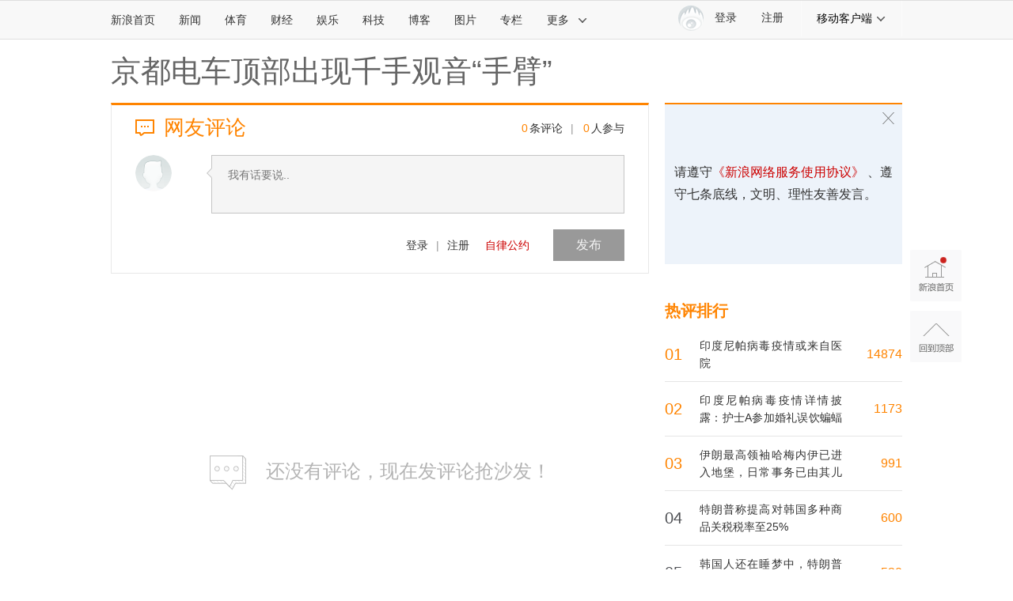

--- FILE ---
content_type: application/javascript;charset=utf-8
request_url: https://comment.sina.com.cn/hotnews/info?format=js&channel=gj&hotid=gj_day&callback=jsonp_1769493473144&_=1769493473144
body_size: 8929
content:
jsonp_1769493473144(var data={"result":{"encoding":"utf-8","hotnews":[{"hotid":"gj_day","channel":"gj","newsid":"comos-nhitacz7583148","title":"韩国人还在睡梦中，特朗普突然下手了","url":"https://news.sina.com.cn/w/2026-01-27/doc-inhitacz7583148.shtml","time":"2026-01-27 13:10:54","position":"0","hot_count":"138","total_count":"520"},{"hotid":"gj_day","channel":"gj","newsid":"comos-nhisrqm8587573","title":"3连胜！利雅得胜利1-0布赖代合作距榜首5分 C罗中框马内造乌龙","url":"https://news.sina.com.cn/w/2026-01-27/doc-inhisrqm8587573.shtml","time":"2026-01-27 13:10:54","position":"1","hot_count":"72","total_count":"381"},{"hotid":"gj_day","channel":"gj","newsid":"comos-nhisvwk5850272","title":"印度尼帕病毒疫情详情披露：护士A参加婚礼误饮蝙蝠污染的新鲜椰枣汁，疑传染共同上夜班的同事B","url":"https://news.sina.com.cn/w/2026-01-27/doc-inhisvwk5850272.shtml","time":"2026-01-27 13:10:54","position":"2","hot_count":"70","total_count":"1173"},{"hotid":"gj_day","channel":"gj","newsid":"comos-nhisvwf9973003","title":"特朗普称提高对韩国多种商品关税税率至25%","url":"https://news.sina.com.cn/w/2026-01-27/doc-inhisvwf9973003.shtml","time":"2026-01-27 13:10:54","position":"3","hot_count":"69","total_count":"600"},{"hotid":"gj_day","channel":"gj","newsid":"comos-nhisvwk5837057","title":"委内瑞拉代总统：受够了来自华盛顿的命令","url":"https://news.sina.com.cn/w/2026-01-27/doc-inhisvwk5837057.shtml","time":"2026-01-27 13:10:54","position":"4","hot_count":"51","total_count":"111"},{"hotid":"gj_day","channel":"gj","newsid":"comos-nhisvwi8465695","title":"黄蜂8人上双大胜76人 米勒三节30 8 马克西12中3","url":"https://news.sina.com.cn/w/2026-01-27/doc-inhisvwi8465695.shtml","time":"2026-01-27 13:10:54","position":"5","hot_count":"30","total_count":"32"},{"hotid":"gj_day","channel":"gj","newsid":"comos-nhitaeh5768195","title":"斯诺克德国大师赛：墨菲以5-2的比分战胜舒尔第，晋级32强","url":"https://news.sina.com.cn/w/2026-01-27/doc-inhitaeh5768195.shtml","time":"2026-01-27 13:10:54","position":"6","hot_count":"27","total_count":"35"},{"hotid":"gj_day","channel":"gj","newsid":"comos-nhisvwc7689593","title":"大范围停电、大量航班取消，美国“历史性”冬季风暴持续肆虐","url":"https://news.sina.com.cn/w/2026-01-27/doc-inhisvwc7689593.shtml","time":"2026-01-27 13:10:54","position":"7","hot_count":"27","total_count":"35"},{"hotid":"gj_day","channel":"gj","newsid":"comos-nhisvwc7689640","title":"搭载超350人的菲律宾渡轮沉没，菲媒称航行过程中船体出现破洞","url":"https://news.sina.com.cn/w/2026-01-27/doc-inhisvwc7689640.shtml","time":"2026-01-27 13:10:54","position":"8","hot_count":"24","total_count":"30"},{"hotid":"gj_day","channel":"gj","newsid":"comos-nhisrqn5952666","title":"拳打亚马逊、脚踢谷歌TPU 微软发布新一代AI加速器Maia 200","url":"https://news.sina.com.cn/w/2026-01-27/doc-inhisrqn5952666.shtml","time":"2026-01-27 13:10:54","position":"9","hot_count":"22","total_count":"31"},{"hotid":"gj_day","channel":"gj","newsid":"comos-nhisvwf9980821","title":"财经观察：中国电动汽车加速驶进英国市场","url":"https://news.sina.com.cn/w/2026-01-27/doc-inhisvwf9980821.shtml","time":"2026-01-27 13:10:54","position":"10","hot_count":"21","total_count":"28"},{"hotid":"gj_day","channel":"gj","newsid":"comos-nhisvwk5841641","title":"被视作李在明重要“政治导师”，韩国前总理李海瓒在越南逝世","url":"https://news.sina.com.cn/w/2026-01-27/doc-inhisvwk5841641.shtml","time":"2026-01-27 13:10:54","position":"11","hot_count":"20","total_count":"21"},{"hotid":"gj_day","channel":"gj","newsid":"comos-nhisvwk5845220","title":"有意“抱团”应对美国，关键领域仍存分歧，印欧今天或敲定自贸协定","url":"https://news.sina.com.cn/w/2026-01-27/doc-inhisvwk5845220.shtml","time":"2026-01-27 13:10:54","position":"12","hot_count":"20","total_count":"50"},{"hotid":"gj_day","channel":"gj","newsid":"comos-nhisvwk5824249","title":"老鹰击退步行者 麦科勒姆23 8 7 丹尼尔斯22 9 西亚卡姆26 9","url":"https://news.sina.com.cn/w/2026-01-27/doc-inhisvwk5824249.shtml","time":"2026-01-27 13:10:54","position":"13","hot_count":"19","total_count":"19"},{"hotid":"gj_day","channel":"gj","newsid":"comos-nhisvwi8459954","title":"英超-埃弗顿1-1利兹联 贾斯汀破门巴里连场建功勒温、盖耶中框","url":"https://news.sina.com.cn/w/2026-01-27/doc-inhisvwi8459954.shtml","time":"2026-01-27 13:10:55","position":"14","hot_count":"15","total_count":"17"},{"hotid":"gj_day","channel":"gj","newsid":"comos-nhisvwc7687712","title":"一个月内三起枪击事件，明尼苏达州局势或引发美政府停摆？","url":"https://news.sina.com.cn/w/2026-01-27/doc-inhisvwc7687712.shtml","time":"2026-01-27 13:10:55","position":"15","hot_count":"11","total_count":"12"},{"hotid":"gj_day","channel":"gj","newsid":"comos-nhirukr8140577","title":"HWG！罗马诺：丹尼尔·马尔蒂尼租借至拉齐奥，买断条款1400万欧","url":"https://news.sina.com.cn/w/2026-01-26/doc-inhirukr8140577.shtml","time":"2026-01-27 13:10:55","position":"16","hot_count":"9","total_count":"11"},{"hotid":"gj_day","channel":"gj","newsid":"comos-nhitaeh5807334","title":"美国正式退出《巴黎协定》 联合国：反对任何逃避气候承诺的做法","url":"https://news.sina.com.cn/w/2026-01-27/doc-inhitaeh5807334.shtml","time":"2026-01-27 13:10:55","position":"17","hot_count":"9","total_count":"11"},{"hotid":"gj_day","channel":"gj","newsid":"comos-nhirukr8139654","title":"罗马诺：弗拉门戈准备加速推进帕奎塔转会谈判，已报价4100万欧","url":"https://news.sina.com.cn/w/2026-01-26/doc-inhirukr8139654.shtml","time":"2026-01-27 13:10:55","position":"18","hot_count":"7","total_count":"12"},{"hotid":"gj_day","channel":"gj","newsid":"comos-nhiryst8885562","title":"英媒：舒马赫能坐轮椅了","url":"https://news.sina.com.cn/w/2026-01-26/doc-inhiryst8885562.shtml","time":"2026-01-27 13:10:55","position":"19","hot_count":"5","total_count":"170"},{"hotid":"gj_day","channel":"gj","newsid":"comos-nhitaef8435944","title":"美媒：斯塔默称英国不必在美国和中国之间做选择，“忽视中国是不明智之举”","url":"https://news.sina.com.cn/w/2026-01-27/doc-inhitaef8435944.shtml","time":"2026-01-27 13:10:55","position":"20","hot_count":"5","total_count":"8"},{"hotid":"gj_day","channel":"gj","newsid":"comos-nhirqat8209099","title":"印度阅兵，动物方队亮相","url":"https://news.sina.com.cn/w/2026-01-26/doc-inhirqat8209099.shtml","time":"2026-01-27 13:10:55","position":"21","hot_count":"3","total_count":"62"},{"hotid":"gj_day","channel":"gj","newsid":"comos-nhhzpqf6773056","title":"外媒：伊朗再次警告美国，任何针对伊朗最高领袖的军事行动都将引发“毁灭性报复”","url":"https://news.sina.com.cn/w/2026-01-21/doc-inhhzpqf6773056.shtml","time":"2026-01-27 13:10:55","position":"22","hot_count":"1","total_count":"286"},{"hotid":"gj_day","channel":"gj","newsid":"comos-nhiriuv8255991","title":"伊朗最高领袖哈梅内伊已进入地堡，日常事务已由其儿子接管，此前美国“林肯”号航母打击群已经抵达中东","url":"https://news.sina.com.cn/w/2026-01-26/doc-inhiriuv8255991.shtml","time":"2026-01-27 13:10:55","position":"23","hot_count":"1","total_count":"991"},{"hotid":"gj_day","channel":"gj","newsid":"comos-nhiriuy0579369","title":"印度尼帕病毒疫情或来自医院","url":"https://news.sina.com.cn/w/2026-01-26/doc-inhiriuy0579369.shtml","time":"2026-01-27 13:10:55","position":"24","hot_count":"1","total_count":"14874"},{"hotid":"gj_day","channel":"gj","newsid":"comos-nhiriva6382079","title":"一百年都不允许乌克兰加入欧盟：匈牙利为何总和乌克兰死磕？","url":"https://news.sina.com.cn/w/2026-01-26/doc-inhiriva6382079.shtml","time":"2026-01-27 13:10:55","position":"25","hot_count":"1","total_count":"1"},{"hotid":"gj_day","channel":"gj","newsid":"comos-nhirqaw0569602","title":"美军突袭马杜罗的秘密武器，遭特朗普曝光！","url":"https://news.sina.com.cn/w/2026-01-26/doc-inhirqaw0569602.shtml","time":"2026-01-27 13:10:55","position":"26","hot_count":"1","total_count":"104"},{"hotid":"gj_day","channel":"gj","newsid":"comos-nhirqay6327549","title":"特朗普又拿中国说事，卡尼“强硬”回应","url":"https://news.sina.com.cn/w/2026-01-26/doc-inhirqay6327549.shtml","time":"2026-01-27 13:10:55","position":"27","hot_count":"1","total_count":"200"},{"hotid":"gj_day","channel":"gj","newsid":"comos-nhitnua5683343","title":"印度尼帕病毒疫情引发全球关注，会失控吗？","url":"https://news.sina.com.cn/w/2026-01-27/doc-inhitnua5683343.shtml","time":"2026-01-27 13:10:55","position":"28","hot_count":"1","total_count":"52"}],"language":"ch","status":{"msg":"","code":0}}})

--- FILE ---
content_type: application/javascript
request_url: https://sax.sina.com.cn/newimpress?rotate_count=7&TIMESTAMP=mkw6q74c&referral=https%3A%2F%2Fcomment5.news.sina.com.cn%2Fcomment%2Fskin%2Fdefault.html%3Fchannel%3Dgj%26newsid%3Dslidenews-2841-2578608&adunitid=PDPS000000058114&sourceRefer=&am=%7Bds%3A1280x720%2Cfv%3A0%2Cov%3ALinux%20x86_64%7D&callback=_sinaads_cbs_73o88a
body_size: -31
content:
_sinaads_cbs_73o88a({"ad":[],"mapUrl":[]})

--- FILE ---
content_type: application/javascript
request_url: https://sax.sina.com.cn/newimpress?rotate_count=7&TIMESTAMP=mkw6q74c&referral=https%3A%2F%2Fcomment5.news.sina.com.cn%2Fcomment%2Fskin%2Fdefault.html%3Fchannel%3Dgj%26newsid%3Dslidenews-2841-2578608&adunitid=PDPS000000006484&sourceRefer=&am=%7Bds%3A1280x720%2Cfv%3A0%2Cov%3ALinux%20x86_64%7D&callback=_sinaads_cbs_98aa9s
body_size: -30
content:
_sinaads_cbs_98aa9s({"ad":[],"mapUrl":[]})

--- FILE ---
content_type: application/javascript
request_url: https://sax.sina.com.cn/newimpress?rotate_count=7&TIMESTAMP=mkw6q74c&referral=https%3A%2F%2Fcomment5.news.sina.com.cn%2Fcomment%2Fskin%2Fdefault.html%3Fchannel%3Dgj%26newsid%3Dslidenews-2841-2578608&adunitid=PDPS000000006483&sourceRefer=&am=%7Bds%3A1280x720%2Cfv%3A0%2Cov%3ALinux%20x86_64%7D&callback=_sinaads_cbs_qd4esx
body_size: -31
content:
_sinaads_cbs_qd4esx({"ad":[],"mapUrl":[]})